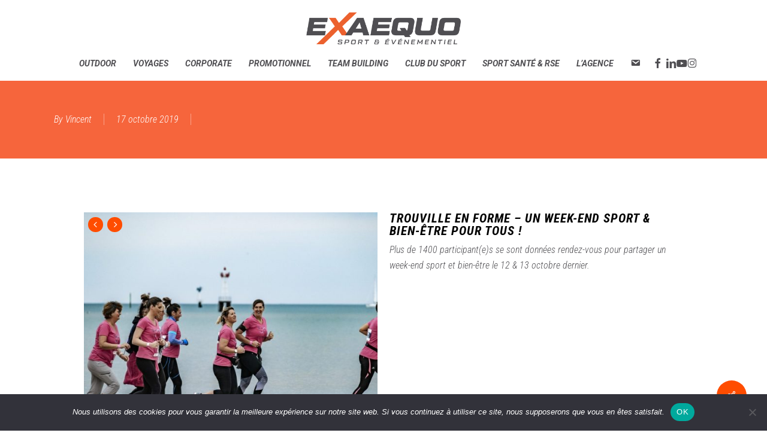

--- FILE ---
content_type: text/plain
request_url: https://www.google-analytics.com/j/collect?v=1&_v=j102&a=2114454838&t=pageview&_s=1&dl=https%3A%2F%2Fexaequo-communication.fr%2Findex.php%2F2019%2F10%2F17%2Ftrouville-en-forme%2F&ul=en-us%40posix&dt=Exaequo%20communication%20-%20Exaequo%20communication&sr=1280x720&vp=1280x720&_u=IEBAAEABAAAAACAAI~&jid=2071702744&gjid=1564671152&cid=76527371.1768410077&tid=UA-50963851-1&_gid=1628130865.1768410077&_r=1&_slc=1&z=784746423
body_size: -453
content:
2,cG-78QPFTRL0T